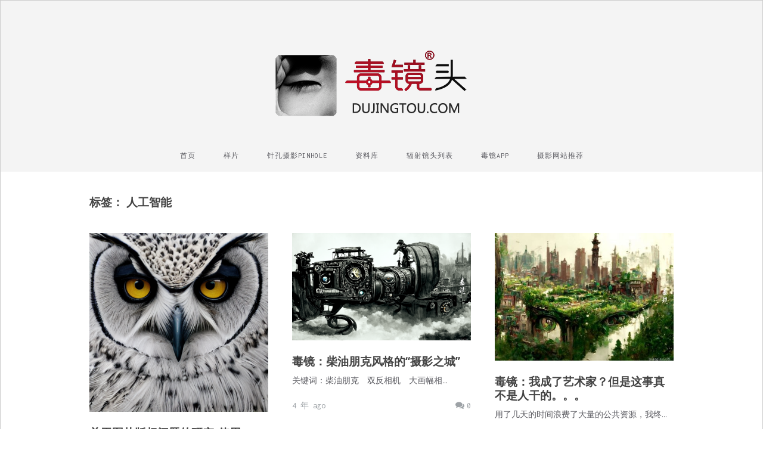

--- FILE ---
content_type: text/html; charset=UTF-8
request_url: https://www.dujingtou.com/t/%E4%BA%BA%E5%B7%A5%E6%99%BA%E8%83%BD
body_size: 7780
content:
<!DOCTYPE html>
<html lang="zh-Hans">
<head>
	<meta charset="UTF-8" />
	<meta name="viewport" content="width=device-width, initial-scale=1, maximum-scale=1" />
	<link rel="profile" href="https://gmpg.org/xfn/11" />
	<link rel="pingback" href="https://www.dujingtou.com/xmlrpc.php" />
	<title>人工智能 &#8211; 毒镜头</title>
<meta name='robots' content='max-image-preview:large' />
	<style>img:is([sizes="auto" i], [sizes^="auto," i]) { contain-intrinsic-size: 3000px 1500px }</style>
	<link rel='dns-prefetch' href='//fonts.googleapis.com' />
<link rel="alternate" type="application/rss+xml" title="毒镜头 &raquo; Feed" href="https://www.dujingtou.com/feed" />
<link rel="alternate" type="application/rss+xml" title="毒镜头 &raquo; 评论 Feed" href="https://www.dujingtou.com/comments/feed" />
<link rel="alternate" type="application/rss+xml" title="毒镜头 &raquo; 人工智能 标签 Feed" href="https://www.dujingtou.com/t/%e4%ba%ba%e5%b7%a5%e6%99%ba%e8%83%bd/feed" />
<script type="text/javascript">
/* <![CDATA[ */
window._wpemojiSettings = {"baseUrl":"https:\/\/s.w.org\/images\/core\/emoji\/15.0.3\/72x72\/","ext":".png","svgUrl":"https:\/\/s.w.org\/images\/core\/emoji\/15.0.3\/svg\/","svgExt":".svg","source":{"concatemoji":"https:\/\/www.dujingtou.com\/wp-includes\/js\/wp-emoji-release.min.js?ver=6.7.1"}};
/*! This file is auto-generated */
!function(i,n){var o,s,e;function c(e){try{var t={supportTests:e,timestamp:(new Date).valueOf()};sessionStorage.setItem(o,JSON.stringify(t))}catch(e){}}function p(e,t,n){e.clearRect(0,0,e.canvas.width,e.canvas.height),e.fillText(t,0,0);var t=new Uint32Array(e.getImageData(0,0,e.canvas.width,e.canvas.height).data),r=(e.clearRect(0,0,e.canvas.width,e.canvas.height),e.fillText(n,0,0),new Uint32Array(e.getImageData(0,0,e.canvas.width,e.canvas.height).data));return t.every(function(e,t){return e===r[t]})}function u(e,t,n){switch(t){case"flag":return n(e,"\ud83c\udff3\ufe0f\u200d\u26a7\ufe0f","\ud83c\udff3\ufe0f\u200b\u26a7\ufe0f")?!1:!n(e,"\ud83c\uddfa\ud83c\uddf3","\ud83c\uddfa\u200b\ud83c\uddf3")&&!n(e,"\ud83c\udff4\udb40\udc67\udb40\udc62\udb40\udc65\udb40\udc6e\udb40\udc67\udb40\udc7f","\ud83c\udff4\u200b\udb40\udc67\u200b\udb40\udc62\u200b\udb40\udc65\u200b\udb40\udc6e\u200b\udb40\udc67\u200b\udb40\udc7f");case"emoji":return!n(e,"\ud83d\udc26\u200d\u2b1b","\ud83d\udc26\u200b\u2b1b")}return!1}function f(e,t,n){var r="undefined"!=typeof WorkerGlobalScope&&self instanceof WorkerGlobalScope?new OffscreenCanvas(300,150):i.createElement("canvas"),a=r.getContext("2d",{willReadFrequently:!0}),o=(a.textBaseline="top",a.font="600 32px Arial",{});return e.forEach(function(e){o[e]=t(a,e,n)}),o}function t(e){var t=i.createElement("script");t.src=e,t.defer=!0,i.head.appendChild(t)}"undefined"!=typeof Promise&&(o="wpEmojiSettingsSupports",s=["flag","emoji"],n.supports={everything:!0,everythingExceptFlag:!0},e=new Promise(function(e){i.addEventListener("DOMContentLoaded",e,{once:!0})}),new Promise(function(t){var n=function(){try{var e=JSON.parse(sessionStorage.getItem(o));if("object"==typeof e&&"number"==typeof e.timestamp&&(new Date).valueOf()<e.timestamp+604800&&"object"==typeof e.supportTests)return e.supportTests}catch(e){}return null}();if(!n){if("undefined"!=typeof Worker&&"undefined"!=typeof OffscreenCanvas&&"undefined"!=typeof URL&&URL.createObjectURL&&"undefined"!=typeof Blob)try{var e="postMessage("+f.toString()+"("+[JSON.stringify(s),u.toString(),p.toString()].join(",")+"));",r=new Blob([e],{type:"text/javascript"}),a=new Worker(URL.createObjectURL(r),{name:"wpTestEmojiSupports"});return void(a.onmessage=function(e){c(n=e.data),a.terminate(),t(n)})}catch(e){}c(n=f(s,u,p))}t(n)}).then(function(e){for(var t in e)n.supports[t]=e[t],n.supports.everything=n.supports.everything&&n.supports[t],"flag"!==t&&(n.supports.everythingExceptFlag=n.supports.everythingExceptFlag&&n.supports[t]);n.supports.everythingExceptFlag=n.supports.everythingExceptFlag&&!n.supports.flag,n.DOMReady=!1,n.readyCallback=function(){n.DOMReady=!0}}).then(function(){return e}).then(function(){var e;n.supports.everything||(n.readyCallback(),(e=n.source||{}).concatemoji?t(e.concatemoji):e.wpemoji&&e.twemoji&&(t(e.twemoji),t(e.wpemoji)))}))}((window,document),window._wpemojiSettings);
/* ]]> */
</script>
<style id='wp-emoji-styles-inline-css' type='text/css'>

	img.wp-smiley, img.emoji {
		display: inline !important;
		border: none !important;
		box-shadow: none !important;
		height: 1em !important;
		width: 1em !important;
		margin: 0 0.07em !important;
		vertical-align: -0.1em !important;
		background: none !important;
		padding: 0 !important;
	}
</style>
<link rel='stylesheet' id='wp-block-library-css' href='https://www.dujingtou.com/wp-includes/css/dist/block-library/style.min.css?ver=6.7.1' type='text/css' media='all' />
<style id='classic-theme-styles-inline-css' type='text/css'>
/*! This file is auto-generated */
.wp-block-button__link{color:#fff;background-color:#32373c;border-radius:9999px;box-shadow:none;text-decoration:none;padding:calc(.667em + 2px) calc(1.333em + 2px);font-size:1.125em}.wp-block-file__button{background:#32373c;color:#fff;text-decoration:none}
</style>
<style id='global-styles-inline-css' type='text/css'>
:root{--wp--preset--aspect-ratio--square: 1;--wp--preset--aspect-ratio--4-3: 4/3;--wp--preset--aspect-ratio--3-4: 3/4;--wp--preset--aspect-ratio--3-2: 3/2;--wp--preset--aspect-ratio--2-3: 2/3;--wp--preset--aspect-ratio--16-9: 16/9;--wp--preset--aspect-ratio--9-16: 9/16;--wp--preset--color--black: #000000;--wp--preset--color--cyan-bluish-gray: #abb8c3;--wp--preset--color--white: #ffffff;--wp--preset--color--pale-pink: #f78da7;--wp--preset--color--vivid-red: #cf2e2e;--wp--preset--color--luminous-vivid-orange: #ff6900;--wp--preset--color--luminous-vivid-amber: #fcb900;--wp--preset--color--light-green-cyan: #7bdcb5;--wp--preset--color--vivid-green-cyan: #00d084;--wp--preset--color--pale-cyan-blue: #8ed1fc;--wp--preset--color--vivid-cyan-blue: #0693e3;--wp--preset--color--vivid-purple: #9b51e0;--wp--preset--gradient--vivid-cyan-blue-to-vivid-purple: linear-gradient(135deg,rgba(6,147,227,1) 0%,rgb(155,81,224) 100%);--wp--preset--gradient--light-green-cyan-to-vivid-green-cyan: linear-gradient(135deg,rgb(122,220,180) 0%,rgb(0,208,130) 100%);--wp--preset--gradient--luminous-vivid-amber-to-luminous-vivid-orange: linear-gradient(135deg,rgba(252,185,0,1) 0%,rgba(255,105,0,1) 100%);--wp--preset--gradient--luminous-vivid-orange-to-vivid-red: linear-gradient(135deg,rgba(255,105,0,1) 0%,rgb(207,46,46) 100%);--wp--preset--gradient--very-light-gray-to-cyan-bluish-gray: linear-gradient(135deg,rgb(238,238,238) 0%,rgb(169,184,195) 100%);--wp--preset--gradient--cool-to-warm-spectrum: linear-gradient(135deg,rgb(74,234,220) 0%,rgb(151,120,209) 20%,rgb(207,42,186) 40%,rgb(238,44,130) 60%,rgb(251,105,98) 80%,rgb(254,248,76) 100%);--wp--preset--gradient--blush-light-purple: linear-gradient(135deg,rgb(255,206,236) 0%,rgb(152,150,240) 100%);--wp--preset--gradient--blush-bordeaux: linear-gradient(135deg,rgb(254,205,165) 0%,rgb(254,45,45) 50%,rgb(107,0,62) 100%);--wp--preset--gradient--luminous-dusk: linear-gradient(135deg,rgb(255,203,112) 0%,rgb(199,81,192) 50%,rgb(65,88,208) 100%);--wp--preset--gradient--pale-ocean: linear-gradient(135deg,rgb(255,245,203) 0%,rgb(182,227,212) 50%,rgb(51,167,181) 100%);--wp--preset--gradient--electric-grass: linear-gradient(135deg,rgb(202,248,128) 0%,rgb(113,206,126) 100%);--wp--preset--gradient--midnight: linear-gradient(135deg,rgb(2,3,129) 0%,rgb(40,116,252) 100%);--wp--preset--font-size--small: 13px;--wp--preset--font-size--medium: 20px;--wp--preset--font-size--large: 36px;--wp--preset--font-size--x-large: 42px;--wp--preset--spacing--20: 0.44rem;--wp--preset--spacing--30: 0.67rem;--wp--preset--spacing--40: 1rem;--wp--preset--spacing--50: 1.5rem;--wp--preset--spacing--60: 2.25rem;--wp--preset--spacing--70: 3.38rem;--wp--preset--spacing--80: 5.06rem;--wp--preset--shadow--natural: 6px 6px 9px rgba(0, 0, 0, 0.2);--wp--preset--shadow--deep: 12px 12px 50px rgba(0, 0, 0, 0.4);--wp--preset--shadow--sharp: 6px 6px 0px rgba(0, 0, 0, 0.2);--wp--preset--shadow--outlined: 6px 6px 0px -3px rgba(255, 255, 255, 1), 6px 6px rgba(0, 0, 0, 1);--wp--preset--shadow--crisp: 6px 6px 0px rgba(0, 0, 0, 1);}:where(.is-layout-flex){gap: 0.5em;}:where(.is-layout-grid){gap: 0.5em;}body .is-layout-flex{display: flex;}.is-layout-flex{flex-wrap: wrap;align-items: center;}.is-layout-flex > :is(*, div){margin: 0;}body .is-layout-grid{display: grid;}.is-layout-grid > :is(*, div){margin: 0;}:where(.wp-block-columns.is-layout-flex){gap: 2em;}:where(.wp-block-columns.is-layout-grid){gap: 2em;}:where(.wp-block-post-template.is-layout-flex){gap: 1.25em;}:where(.wp-block-post-template.is-layout-grid){gap: 1.25em;}.has-black-color{color: var(--wp--preset--color--black) !important;}.has-cyan-bluish-gray-color{color: var(--wp--preset--color--cyan-bluish-gray) !important;}.has-white-color{color: var(--wp--preset--color--white) !important;}.has-pale-pink-color{color: var(--wp--preset--color--pale-pink) !important;}.has-vivid-red-color{color: var(--wp--preset--color--vivid-red) !important;}.has-luminous-vivid-orange-color{color: var(--wp--preset--color--luminous-vivid-orange) !important;}.has-luminous-vivid-amber-color{color: var(--wp--preset--color--luminous-vivid-amber) !important;}.has-light-green-cyan-color{color: var(--wp--preset--color--light-green-cyan) !important;}.has-vivid-green-cyan-color{color: var(--wp--preset--color--vivid-green-cyan) !important;}.has-pale-cyan-blue-color{color: var(--wp--preset--color--pale-cyan-blue) !important;}.has-vivid-cyan-blue-color{color: var(--wp--preset--color--vivid-cyan-blue) !important;}.has-vivid-purple-color{color: var(--wp--preset--color--vivid-purple) !important;}.has-black-background-color{background-color: var(--wp--preset--color--black) !important;}.has-cyan-bluish-gray-background-color{background-color: var(--wp--preset--color--cyan-bluish-gray) !important;}.has-white-background-color{background-color: var(--wp--preset--color--white) !important;}.has-pale-pink-background-color{background-color: var(--wp--preset--color--pale-pink) !important;}.has-vivid-red-background-color{background-color: var(--wp--preset--color--vivid-red) !important;}.has-luminous-vivid-orange-background-color{background-color: var(--wp--preset--color--luminous-vivid-orange) !important;}.has-luminous-vivid-amber-background-color{background-color: var(--wp--preset--color--luminous-vivid-amber) !important;}.has-light-green-cyan-background-color{background-color: var(--wp--preset--color--light-green-cyan) !important;}.has-vivid-green-cyan-background-color{background-color: var(--wp--preset--color--vivid-green-cyan) !important;}.has-pale-cyan-blue-background-color{background-color: var(--wp--preset--color--pale-cyan-blue) !important;}.has-vivid-cyan-blue-background-color{background-color: var(--wp--preset--color--vivid-cyan-blue) !important;}.has-vivid-purple-background-color{background-color: var(--wp--preset--color--vivid-purple) !important;}.has-black-border-color{border-color: var(--wp--preset--color--black) !important;}.has-cyan-bluish-gray-border-color{border-color: var(--wp--preset--color--cyan-bluish-gray) !important;}.has-white-border-color{border-color: var(--wp--preset--color--white) !important;}.has-pale-pink-border-color{border-color: var(--wp--preset--color--pale-pink) !important;}.has-vivid-red-border-color{border-color: var(--wp--preset--color--vivid-red) !important;}.has-luminous-vivid-orange-border-color{border-color: var(--wp--preset--color--luminous-vivid-orange) !important;}.has-luminous-vivid-amber-border-color{border-color: var(--wp--preset--color--luminous-vivid-amber) !important;}.has-light-green-cyan-border-color{border-color: var(--wp--preset--color--light-green-cyan) !important;}.has-vivid-green-cyan-border-color{border-color: var(--wp--preset--color--vivid-green-cyan) !important;}.has-pale-cyan-blue-border-color{border-color: var(--wp--preset--color--pale-cyan-blue) !important;}.has-vivid-cyan-blue-border-color{border-color: var(--wp--preset--color--vivid-cyan-blue) !important;}.has-vivid-purple-border-color{border-color: var(--wp--preset--color--vivid-purple) !important;}.has-vivid-cyan-blue-to-vivid-purple-gradient-background{background: var(--wp--preset--gradient--vivid-cyan-blue-to-vivid-purple) !important;}.has-light-green-cyan-to-vivid-green-cyan-gradient-background{background: var(--wp--preset--gradient--light-green-cyan-to-vivid-green-cyan) !important;}.has-luminous-vivid-amber-to-luminous-vivid-orange-gradient-background{background: var(--wp--preset--gradient--luminous-vivid-amber-to-luminous-vivid-orange) !important;}.has-luminous-vivid-orange-to-vivid-red-gradient-background{background: var(--wp--preset--gradient--luminous-vivid-orange-to-vivid-red) !important;}.has-very-light-gray-to-cyan-bluish-gray-gradient-background{background: var(--wp--preset--gradient--very-light-gray-to-cyan-bluish-gray) !important;}.has-cool-to-warm-spectrum-gradient-background{background: var(--wp--preset--gradient--cool-to-warm-spectrum) !important;}.has-blush-light-purple-gradient-background{background: var(--wp--preset--gradient--blush-light-purple) !important;}.has-blush-bordeaux-gradient-background{background: var(--wp--preset--gradient--blush-bordeaux) !important;}.has-luminous-dusk-gradient-background{background: var(--wp--preset--gradient--luminous-dusk) !important;}.has-pale-ocean-gradient-background{background: var(--wp--preset--gradient--pale-ocean) !important;}.has-electric-grass-gradient-background{background: var(--wp--preset--gradient--electric-grass) !important;}.has-midnight-gradient-background{background: var(--wp--preset--gradient--midnight) !important;}.has-small-font-size{font-size: var(--wp--preset--font-size--small) !important;}.has-medium-font-size{font-size: var(--wp--preset--font-size--medium) !important;}.has-large-font-size{font-size: var(--wp--preset--font-size--large) !important;}.has-x-large-font-size{font-size: var(--wp--preset--font-size--x-large) !important;}
:where(.wp-block-post-template.is-layout-flex){gap: 1.25em;}:where(.wp-block-post-template.is-layout-grid){gap: 1.25em;}
:where(.wp-block-columns.is-layout-flex){gap: 2em;}:where(.wp-block-columns.is-layout-grid){gap: 2em;}
:root :where(.wp-block-pullquote){font-size: 1.5em;line-height: 1.6;}
</style>
<link rel='stylesheet' id='font-awesome-css' href='https://www.dujingtou.com/wp-content/themes/vt-grid-mag/libs/font-awesome/css/font-awesome.css?ver=4.7.0' type='text/css' media='all' />
<link rel='stylesheet' id='vt-grid-mag-fonts-css' href='https://fonts.googleapis.com/css?family=Inconsolata%3Aregular%2C700%7COpen+Sans+Condensed%3A300%2C300italic%2C700&#038;subset=latin%2Clatin-ext' type='text/css' media='all' />
<link rel='stylesheet' id='vt-grid-mag-style-css' href='https://www.dujingtou.com/wp-content/themes/vt-grid-mag/style.css?ver=1.0.9' type='text/css' media='all' />
<script type="text/javascript" src="https://www.dujingtou.com/wp-includes/js/jquery/jquery.min.js?ver=3.7.1" id="jquery-core-js"></script>
<script type="text/javascript" src="https://www.dujingtou.com/wp-includes/js/jquery/jquery-migrate.min.js?ver=3.4.1" id="jquery-migrate-js"></script>
<!--[if lt IE 9]>
<script type="text/javascript" src="https://www.dujingtou.com/wp-content/themes/vt-grid-mag/js/html5shiv.min.js?ver=6.7.1" id="html5shiv-js"></script>
<![endif]-->
<link rel="https://api.w.org/" href="https://www.dujingtou.com/wp-json/" /><link rel="alternate" title="JSON" type="application/json" href="https://www.dujingtou.com/wp-json/wp/v2/tags/2518" /><link rel="EditURI" type="application/rsd+xml" title="RSD" href="https://www.dujingtou.com/xmlrpc.php?rsd" />
<meta name="generator" content="WordPress 6.7.1" />
		<!-- Custom Logo: hide header text -->
		<style id="custom-logo-css" type="text/css">
			.site-title, .site-description {
				position: absolute;
				clip: rect(1px, 1px, 1px, 1px);
			}
		</style>
		<style type="text/css">.recentcomments a{display:inline !important;padding:0 !important;margin:0 !important;}</style><link rel="icon" href="https://www.dujingtou.com/wp-content/uploads/2021/04/cropped-WechatIMG129-32x32.jpeg" sizes="32x32" />
<link rel="icon" href="https://www.dujingtou.com/wp-content/uploads/2021/04/cropped-WechatIMG129-192x192.jpeg" sizes="192x192" />
<link rel="apple-touch-icon" href="https://www.dujingtou.com/wp-content/uploads/2021/04/cropped-WechatIMG129-180x180.jpeg" />
<meta name="msapplication-TileImage" content="https://www.dujingtou.com/wp-content/uploads/2021/04/cropped-WechatIMG129-270x270.jpeg" />
</head>

<body class="archive tag tag-2518 wp-custom-logo layout-three-columns right-sidebar">
<div id="page" class="hfeed site">

	<header id="masthead" class="site-header clearfix" role="banner">
		<div class="overlay">
			<div class="title-area clearfix">
				<a href="https://www.dujingtou.com/" class="custom-logo-link" rel="home"><img width="400" height="133" src="https://www.dujingtou.com/wp-content/uploads/2021/03/logo2021-last-red.png" class="custom-logo" alt="毒镜头" decoding="async" fetchpriority="high" srcset="https://www.dujingtou.com/wp-content/uploads/2021/03/logo2021-last-red.png 400w, https://www.dujingtou.com/wp-content/uploads/2021/03/logo2021-last-red-300x100.png 300w" sizes="(max-width: 400px) 100vw, 400px" /></a>				<h1 class="site-title"><a href="https://www.dujingtou.com/" rel="home">毒镜头</a></h1>
				<h2 class="site-description">沿着时光逆流而上</h2>
			</div>
			<!-- .title-area -->
			<nav id="navigation" class="site-navigation clearfix" role="navigation">
				<ul id="menu-%e5%af%bc%e8%88%aa" class="menu"><li id="menu-item-7" class="menu-item menu-item-type-custom menu-item-object-custom menu-item-home menu-item-7"><a href="https://www.dujingtou.com/">首页</a></li>
<li id="menu-item-90" class="menu-item menu-item-type-taxonomy menu-item-object-category menu-item-has-children menu-item-90"><a href="https://www.dujingtou.com/c/sample">样片</a>
<ul class="sub-menu">
	<li id="menu-item-30607" class="menu-item menu-item-type-custom menu-item-object-custom menu-item-30607"><a href="https://www.dujingtou.com/c/sample">毒镜样片</a></li>
	<li id="menu-item-9" class="menu-item menu-item-type-taxonomy menu-item-object-category menu-item-9"><a href="https://www.dujingtou.com/c/reprint">文章</a></li>
	<li id="menu-item-10" class="menu-item menu-item-type-taxonomy menu-item-object-category menu-item-10"><a href="https://www.dujingtou.com/c/lenshistory">历史</a></li>
	<li id="menu-item-4729" class="menu-item menu-item-type-taxonomy menu-item-object-category menu-item-4729"><a href="https://www.dujingtou.com/c/oldphoto">底片收藏</a></li>
</ul>
</li>
<li id="menu-item-30410" class="menu-item menu-item-type-custom menu-item-object-custom menu-item-30410"><a href="https://www.dujingtou.com/t/%E9%92%88%E5%AD%94%E6%91%84%E5%BD%B1/">针孔摄影PinHole</a></li>
<li id="menu-item-11" class="menu-item menu-item-type-taxonomy menu-item-object-category menu-item-has-children menu-item-11"><a href="https://www.dujingtou.com/c/lensdata">资料库</a>
<ul class="sub-menu">
	<li id="menu-item-31095" class="menu-item menu-item-type-custom menu-item-object-custom menu-item-31095"><a href="https://www.dujingtou.com/pdf/">毒镜样片PDF下载</a></li>
	<li id="menu-item-30605" class="menu-item menu-item-type-custom menu-item-object-custom menu-item-30605"><a href="https://www.dujingtou.com/library">毒镜共享资源库</a></li>
	<li id="menu-item-30609" class="menu-item menu-item-type-custom menu-item-object-custom menu-item-30609"><a href="https://www.dujingtou.com/c/lensdata">镜头资料</a></li>
	<li id="menu-item-35059" class="menu-item menu-item-type-custom menu-item-object-custom menu-item-35059"><a href="https://www.dujingtou.com/article_35055.shtml">Kodak Retina说明手册</a></li>
	<li id="menu-item-3594" class="menu-item menu-item-type-taxonomy menu-item-object-category menu-item-3594"><a href="https://www.dujingtou.com/c/instructionmanual">说明书</a></li>
	<li id="menu-item-9098" class="menu-item menu-item-type-custom menu-item-object-custom menu-item-9098"><a href="https://www.dujingtou.com/article_9073.shtml">Leica 徕卡</a></li>
	<li id="menu-item-7068" class="menu-item menu-item-type-custom menu-item-object-custom menu-item-7068"><a href="https://www.dujingtou.com/t/bronica">Bronica 勃朗尼卡</a></li>
	<li id="menu-item-7072" class="menu-item menu-item-type-custom menu-item-object-custom menu-item-7072"><a href="https://www.dujingtou.com/t/%E7%A6%8F%E4%BC%A6%E8%BE%BE">voigtlander 福伦达</a></li>
	<li id="menu-item-7069" class="menu-item menu-item-type-custom menu-item-object-custom menu-item-7069"><a href="https://www.dujingtou.com/t/konica">Konica 柯尼卡</a></li>
	<li id="menu-item-7070" class="menu-item menu-item-type-custom menu-item-object-custom menu-item-7070"><a href="https://www.dujingtou.com/t/kodak">Kodak 柯达</a></li>
	<li id="menu-item-7071" class="menu-item menu-item-type-custom menu-item-object-custom menu-item-7071"><a href="https://www.dujingtou.com/t/nikon">Nikon 尼康</a></li>
	<li id="menu-item-7073" class="menu-item menu-item-type-custom menu-item-object-custom menu-item-7073"><a href="https://www.dujingtou.com/t/rollei">Rollei 禄莱</a></li>
	<li id="menu-item-7076" class="menu-item menu-item-type-custom menu-item-object-custom menu-item-7076"><a href="https://www.dujingtou.com/t/carl-zeiss">Zeiss  蔡司</a></li>
	<li id="menu-item-9761" class="menu-item menu-item-type-custom menu-item-object-custom menu-item-9761"><a href="https://www.dujingtou.com/article_9757.shtml">Canon 佳能</a></li>
</ul>
</li>
<li id="menu-item-354" class="menu-item menu-item-type-post_type menu-item-object-page menu-item-354"><a href="https://www.dujingtou.com/radioactivelenses">辐射镜头列表</a></li>
<li id="menu-item-8392" class="menu-item menu-item-type-custom menu-item-object-custom menu-item-8392"><a href="https://www.dujingtou.com/article_8386.shtml">毒镜APP</a></li>
<li id="menu-item-30495" class="menu-item menu-item-type-post_type menu-item-object-page menu-item-30495"><a href="https://www.dujingtou.com/links">摄影网站推荐</a></li>
</ul>			</nav><!-- .site-navigation -->
		</div><!-- .overlay #masthead -->
	</header><!-- #masthead -->
	
	<main id="main" class="site-main clearfix">
		<div class="container">
<div id="primary" class="content-area clearfix" role="main">
<header class="page-header clearfix"><h1 class="page-title">标签： <span>人工智能</span></h1></header><!-- .page-header --><div class="post-container">
<article id="post-29719" class="grid-item post-29719 post type-post status-publish format-standard has-post-thumbnail hentry category-reprint category-lensdata tag-ai tag-chatgpt tag-openai tag-2518 tag-5564">
	<div class="post-media clearfix"><a href="https://www.dujingtou.com/article_29719.shtml" class="thumb-link"><img width="470" height="470" src="https://www.dujingtou.com/wp-content/uploads/2022/12/Untitled234-470x470.png?v=1670470496" class="attachment-post-thumbnail size-post-thumbnail wp-post-image" alt="" decoding="async" srcset="https://www.dujingtou.com/wp-content/uploads/2022/12/Untitled234-470x470.png?v=1670470496 470w, https://www.dujingtou.com/wp-content/uploads/2022/12/Untitled234-150x150.png?v=1670470496 150w, https://www.dujingtou.com/wp-content/uploads/2022/12/Untitled234.png?v=1670470496 512w" sizes="(max-width: 470px) 100vw, 470px" /></a></div><!-- .post-media -->
	<header class="entry-header clearfix">
		<h3 class="entry-title"><a href="https://www.dujingtou.com/article_29719.shtml" rel="bookmark">关于图片版权问题的研究-使用ChatGPT自动撰写科普文章</a></h3>
	</header><!-- .entry-header -->
	
	<div class="entry-summary clearfix">
		<p>&nbsp; 这是一篇关于图片版权问题的&hellip;</p>
	</div><!-- .entry-summary -->
	
	<footer class="entry-footer clearfix">
		<div class="comments-link-meta"><a href="https://www.dujingtou.com/article_29719.shtml#respond"><i class="fa fa-comments" aria-hidden="true"></i>0</a></div><div class="date-meta">3 年 ago</div>
	</footer><!-- .entry-footer -->
	
</article><!-- #post-## -->
<article id="post-26719" class="grid-item post-26719 post type-post status-publish format-standard has-post-thumbnail hentry category-sample tag-ai tag-dieselpunk tag-disco-diffusion tag-google-colab-noteboo tag-2518 tag-5279 tag-5296 tag-5294 tag-1952 tag-5276 tag-5295">
	<div class="post-media clearfix"><a href="https://www.dujingtou.com/article_26719.shtml" class="thumb-link"><img width="470" height="282" src="https://www.dujingtou.com/wp-content/uploads/2022/06/TimeToDisco8_0-470x282.png?v=1732092061" class="attachment-post-thumbnail size-post-thumbnail wp-post-image" alt="" decoding="async" srcset="https://www.dujingtou.com/wp-content/uploads/2022/06/TimeToDisco8_0-470x282.png?v=1732092061 470w, https://www.dujingtou.com/wp-content/uploads/2022/06/TimeToDisco8_0-800x480.png?v=1732092061 800w, https://www.dujingtou.com/wp-content/uploads/2022/06/TimeToDisco8_0-768x461.png?v=1732092061 768w, https://www.dujingtou.com/wp-content/uploads/2022/06/TimeToDisco8_0.png?v=1732092061 1280w" sizes="(max-width: 470px) 100vw, 470px" /></a></div><!-- .post-media -->
	<header class="entry-header clearfix">
		<h3 class="entry-title"><a href="https://www.dujingtou.com/article_26719.shtml" rel="bookmark">毒镜：柴油朋克风格的“摄影之城”</a></h3>
	</header><!-- .entry-header -->
	
	<div class="entry-summary clearfix">
		<p>关键词：柴油朋克  双反相机  大画幅相&hellip;</p>
	</div><!-- .entry-summary -->
	
	<footer class="entry-footer clearfix">
		<div class="comments-link-meta"><a href="https://www.dujingtou.com/article_26719.shtml#respond"><i class="fa fa-comments" aria-hidden="true"></i>0</a></div><div class="date-meta">4 年 ago</div>
	</footer><!-- .entry-footer -->
	
</article><!-- #post-## -->
<article id="post-26670" class="grid-item post-26670 post type-post status-publish format-standard has-post-thumbnail hentry category-reprint category-sample tag-ai tag-disco-diffusion tag-google-colab-noteboo tag-2518 tag-5279 tag-1952 tag-5276">
	<div class="post-media clearfix"><a href="https://www.dujingtou.com/article_26670.shtml" class="thumb-link"><img width="470" height="335" src="https://www.dujingtou.com/wp-content/uploads/2022/06/1654576566530-470x335.jpg?v=1732092055" class="attachment-post-thumbnail size-post-thumbnail wp-post-image" alt="" decoding="async" srcset="https://www.dujingtou.com/wp-content/uploads/2022/06/1654576566530-470x335.jpg?v=1732092055 470w, https://www.dujingtou.com/wp-content/uploads/2022/06/1654576566530-800x570.jpg?v=1732092055 800w, https://www.dujingtou.com/wp-content/uploads/2022/06/1654576566530-768x547.jpg?v=1732092055 768w, https://www.dujingtou.com/wp-content/uploads/2022/06/1654576566530.jpg?v=1732092055 1000w" sizes="(max-width: 470px) 100vw, 470px" /></a></div><!-- .post-media -->
	<header class="entry-header clearfix">
		<h3 class="entry-title"><a href="https://www.dujingtou.com/article_26670.shtml" rel="bookmark">毒镜：我成了艺术家？但是这事真不是人干的。。。</a></h3>
	</header><!-- .entry-header -->
	
	<div class="entry-summary clearfix">
		<p>用了几天的时间浪费了大量的公共资源，我终&hellip;</p>
	</div><!-- .entry-summary -->
	
	<footer class="entry-footer clearfix">
		<div class="comments-link-meta"><a href="https://www.dujingtou.com/article_26670.shtml#respond"><i class="fa fa-comments" aria-hidden="true"></i>0</a></div><div class="date-meta">4 年 ago</div>
	</footer><!-- .entry-footer -->
	
</article><!-- #post-## -->
<article id="post-14244" class="grid-item post-14244 post type-post status-publish format-standard has-post-thumbnail hentry category-reprint tag-ai tag-2521 tag-2522 tag-2523 tag-2518 tag-2516 tag-2520 tag-2519">
	<div class="post-media clearfix"><a href="https://www.dujingtou.com/article_14244.shtml" class="thumb-link"><img width="470" height="459" src="https://www.dujingtou.com/wp-content/uploads/2020/12/tt-470x459.png?v=1670470640" class="attachment-post-thumbnail size-post-thumbnail wp-post-image" alt="" decoding="async" loading="lazy" srcset="https://www.dujingtou.com/wp-content/uploads/2020/12/tt-470x459.png?v=1670470640 470w, https://www.dujingtou.com/wp-content/uploads/2020/12/tt-600x586.png?v=1670470640 600w, https://www.dujingtou.com/wp-content/uploads/2020/12/tt-1024x1000.png?v=1670470640 1024w, https://www.dujingtou.com/wp-content/uploads/2020/12/tt-768x750.png?v=1670470640 768w, https://www.dujingtou.com/wp-content/uploads/2020/12/tt.png?v=1670470640 1078w" sizes="auto, (max-width: 470px) 100vw, 470px" /></a></div><!-- .post-media -->
	<header class="entry-header clearfix">
		<h3 class="entry-title"><a href="https://www.dujingtou.com/article_14244.shtml" rel="bookmark">人工智能：用AI把人像照片转化成素描照片</a></h3>
	</header><!-- .entry-header -->
	
	<div class="entry-summary clearfix">
		<p>最近一直没事在自己画矢量图形，所以也在不&hellip;</p>
	</div><!-- .entry-summary -->
	
	<footer class="entry-footer clearfix">
		<div class="comments-link-meta"><a href="https://www.dujingtou.com/article_14244.shtml#comments"><i class="fa fa-comments" aria-hidden="true"></i>3</a></div><div class="date-meta">5 年 ago</div>
	</footer><!-- .entry-footer -->
	
</article><!-- #post-## --></div></div>
<!-- #primary -->


		</div><!-- .container #main -->
	</main><!-- #main -->
	
	<footer id="colophon" class="site-footer clearfix" role="contentinfo">
		<div class="container">
			<div class="copyright clearfix">
				Proudly powered by <a href="http://wordpress.org" target="_blank"><span>WordPress</span></a> <span class="sep"> | </span> Theme: VT Grid Mag by <a href="http://volthemes.com/theme/vt-grid-mag/" target="_blank"><span>VolThemes</span></a>.			</div><!-- .copyright -->
					</div><!-- .container #colophon -->
	</footer><!-- #colophon -->
	
	<a href="#" class="menu-toggle"><span class="fa fa-bars"></span></a>
	
</div><!-- #page -->
<script type="text/javascript" src="https://www.dujingtou.com/wp-content/themes/vt-grid-mag/libs/fitvids/fitvids.js?ver=6.7.1" id="jquery-fitvids-js"></script>
<script type="text/javascript" src="https://www.dujingtou.com/wp-includes/js/imagesloaded.min.js?ver=5.0.0" id="imagesloaded-js"></script>
<script type="text/javascript" src="https://www.dujingtou.com/wp-includes/js/masonry.min.js?ver=4.2.2" id="masonry-js"></script>
<script type="text/javascript" src="https://www.dujingtou.com/wp-includes/js/jquery/jquery.masonry.min.js?ver=3.1.2b" id="jquery-masonry-js"></script>
<script type="text/javascript" src="https://www.dujingtou.com/wp-content/themes/vt-grid-mag/js/vt-grid-mag-scripts.js?ver=6.7.1" id="vt-grid-mag-scripts-js"></script>
<script type="text/javascript" src="https://www.dujingtou.com/wp-includes/js/wp-embed.min.js?ver=6.7.1" id="wp-embed-js" defer="defer" data-wp-strategy="defer"></script>
<!-- Google tag (gtag.js) -->
<script async src="https://www.googletagmanager.com/gtag/js?id=G-GR8F8FC914"></script>
<script>
  window.dataLayer = window.dataLayer || [];
  function gtag(){dataLayer.push(arguments);}
  gtag('js', new Date());

  gtag('config', 'G-GR8F8FC914');
</script>
<script>
var _hmt = _hmt || [];
(function() {
  var hm = document.createElement("script");
  hm.src = "https://hm.baidu.com/hm.js?aa8f0598fc8c0a525913e23ce89a1e19";
  var s = document.getElementsByTagName("script")[0]; 
  s.parentNode.insertBefore(hm, s);
})();
</script>

<script defer src="https://static.cloudflareinsights.com/beacon.min.js/vcd15cbe7772f49c399c6a5babf22c1241717689176015" integrity="sha512-ZpsOmlRQV6y907TI0dKBHq9Md29nnaEIPlkf84rnaERnq6zvWvPUqr2ft8M1aS28oN72PdrCzSjY4U6VaAw1EQ==" data-cf-beacon='{"version":"2024.11.0","token":"597819676db14fc4a887448efa503478","r":1,"server_timing":{"name":{"cfCacheStatus":true,"cfEdge":true,"cfExtPri":true,"cfL4":true,"cfOrigin":true,"cfSpeedBrain":true},"location_startswith":null}}' crossorigin="anonymous"></script>
</body>
</html>
<!-- Dynamic page generated in 0.522 seconds. -->
<!-- Cached page generated by WP-Super-Cache on 2026-01-25 21:07:21 -->

<!-- super cache -->